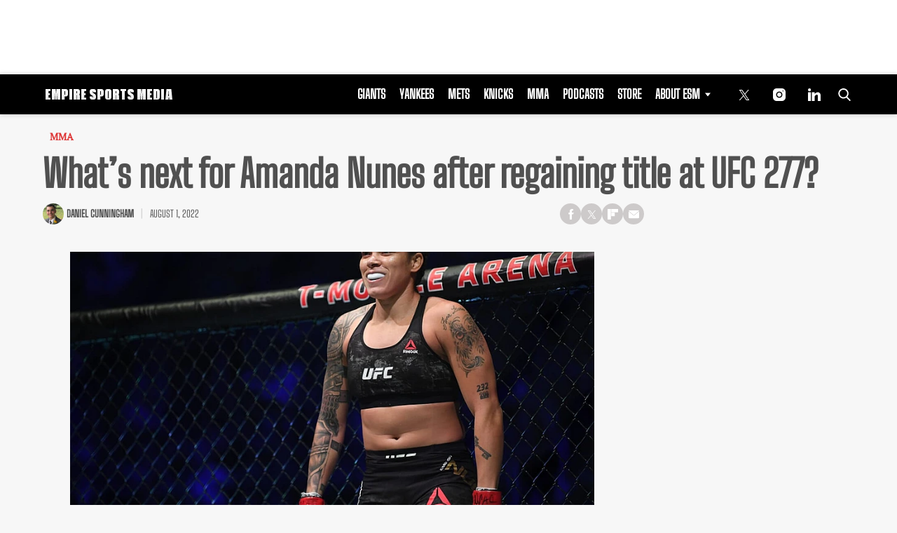

--- FILE ---
content_type: text/html; charset=utf-8
request_url: https://www.google.com/recaptcha/api2/aframe
body_size: 264
content:
<!DOCTYPE HTML><html><head><meta http-equiv="content-type" content="text/html; charset=UTF-8"></head><body><script nonce="iK_W_y5mtCwS9N3GjX4dHg">/** Anti-fraud and anti-abuse applications only. See google.com/recaptcha */ try{var clients={'sodar':'https://pagead2.googlesyndication.com/pagead/sodar?'};window.addEventListener("message",function(a){try{if(a.source===window.parent){var b=JSON.parse(a.data);var c=clients[b['id']];if(c){var d=document.createElement('img');d.src=c+b['params']+'&rc='+(localStorage.getItem("rc::a")?sessionStorage.getItem("rc::b"):"");window.document.body.appendChild(d);sessionStorage.setItem("rc::e",parseInt(sessionStorage.getItem("rc::e")||0)+1);localStorage.setItem("rc::h",'1768888886101');}}}catch(b){}});window.parent.postMessage("_grecaptcha_ready", "*");}catch(b){}</script></body></html>

--- FILE ---
content_type: application/javascript; charset=utf-8
request_url: https://fundingchoicesmessages.google.com/f/AGSKWxU7MpAltPNjwujvuzipvvj-eqVkIozrEF5o7lZ-ajfsJY6WYYQqYMz62q4jnh-Ropd22gmdUgpHAE0pgmbiHX8PMYd0H6PTP5_xUvK2i6h7lBF0Q0ieEjGjdEBzQSIC6SArvhmiI37HOlYKbRbX-Hyx6b2LDn1qI_O7pety6UVBDFAp7r64M6ndKybq/_&Ads_DFP=/framead-/adv/interstitial..info/ads//promotions/ads?
body_size: -1291
content:
window['b347d5da-9b9d-408d-94e3-28e1c1a05bd6'] = true;

--- FILE ---
content_type: application/javascript
request_url: https://empiresportsmedia.com/wp-content/plugins/tpd-addons/blocks/comments-cta/inc/js/comments-cta.min.js?ver=1.94
body_size: 433
content:
(()=>{const t=window,e=document;var n=t.tpdCommentsCTA,o={getCommentingElementSelector:function(){let t=["#comments-container","#tpd-comments-container","#bottom-addons-container","#mvp-comments-button","#comments"];for(let e=0,n=t.length;e<n;e++){let n=document.querySelector(t[e]);if(n)return n.style.scrollMarginTop="60px",t[e]}return null},getAnchorCTAElements:function(){return e.querySelectorAll(".comments-cta-anchor")},updateAnchorLinks:function(){let n=o.getCommentingElementSelector();if(!n)return;let s=o.getAnchorCTAElements();s.length&&(t.tpd=t.tpd||{},t.tpd.scrollIntoViewOfCommentingForTpdTheme=(t=>{t.preventDefault(),e.querySelector(n).scrollIntoView({behavior:"smooth",block:"start"});let o=e.getElementById("mvp-comments-button");o&&o.click()}),s.forEach(t=>{t.addEventListener("click",window.tpd.scrollIntoViewOfCommentingForTpdTheme)}),s.forEach(t=>{t.setAttribute("data-google-interstitial","false")}))},updateComments:function(t){for(var n=e.querySelectorAll(".comments-cta-count span"),o=0,s=n.length;o<s;o++)n[o].innerHTML=t},disqusApiFetchUrl:function(){return`https://disqus.com/api/3.0/threads/details.json?forum=${n.disqus_site_shortcode}&api_key=${n.disqus_api_key}&thread=link:${n.permalink}`},spotimApiFetchUrl:function(){return`https://open-api.spot.im/v1/messages-count?spot_id=${n.spot_id}&posts_ids=${n.post_id}`},arenaApiFetchUrl:function(){return`https://api.arena.im/v3/sites/${n.arena_site_id}/comments/count?url=${n.permalink}`},getCommentCount:function(){if(n){var t=0;switch(n.type){case"spotim":fetch(o.spotimApiFetchUrl()).then(t=>{if(200===t.status)return t.json();throw`comments cta disqus error with status ${t.status}`}).then(e=>{t=e.messages_count[n.post_id],o.updateComments(t)});break;case"disqus":fetch(o.disqusApiFetchUrl()).then(t=>{if(200===t.status)return t.json();throw`comments cta disqus error with status ${t.status}`}).then(e=>{t=e.response.posts,o.updateComments(t)});break;case"arena":if(""===n.token)return;const e={method:"GET",headers:{accept:"application/json",authorization:`Bearer ${n.token}`}};fetch(o.arenaApiFetchUrl(),e).then(t=>{if(200===t.status)return t.json();throw`comments cta disqus error with status ${t.status}`}).then(e=>{t=e.total,o.updateComments(t)});break;default:o.updateComments(n.comments_count)}o.updateAnchorLinks()}}};o.getCommentCount()})();